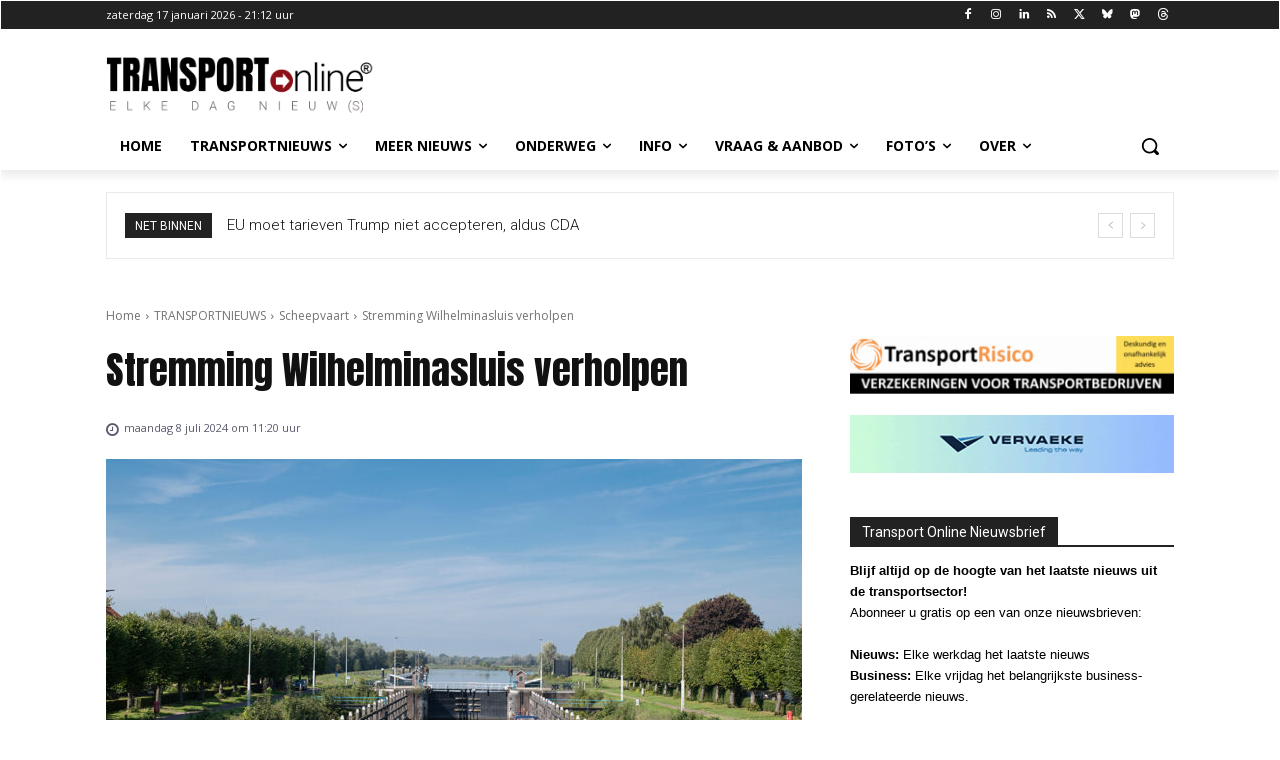

--- FILE ---
content_type: text/html; charset=UTF-8
request_url: https://www.transport-online.nl/wp-admin/admin-ajax.php?td_theme_name=Newspaper&v=12.7.4
body_size: -234
content:
{"52677":367}

--- FILE ---
content_type: text/html; charset=utf-8
request_url: https://www.google.com/recaptcha/api2/aframe
body_size: 267
content:
<!DOCTYPE HTML><html><head><meta http-equiv="content-type" content="text/html; charset=UTF-8"></head><body><script nonce="rDYDDaXJx0dWqyU3l2I7vA">/** Anti-fraud and anti-abuse applications only. See google.com/recaptcha */ try{var clients={'sodar':'https://pagead2.googlesyndication.com/pagead/sodar?'};window.addEventListener("message",function(a){try{if(a.source===window.parent){var b=JSON.parse(a.data);var c=clients[b['id']];if(c){var d=document.createElement('img');d.src=c+b['params']+'&rc='+(localStorage.getItem("rc::a")?sessionStorage.getItem("rc::b"):"");window.document.body.appendChild(d);sessionStorage.setItem("rc::e",parseInt(sessionStorage.getItem("rc::e")||0)+1);localStorage.setItem("rc::h",'1768680764849');}}}catch(b){}});window.parent.postMessage("_grecaptcha_ready", "*");}catch(b){}</script></body></html>

--- FILE ---
content_type: application/javascript; charset=utf-8
request_url: https://fundingchoicesmessages.google.com/f/AGSKWxXpuq_X-Iop2BCkKOHzVE2YTvyuDl2N2UgPJA2Znfkq4fxT80juVrrnE6RQdFGUN9504G7n0lNvuH0sNA1ypxLOXq8lIe4DpSeVVTPOeCeVZeO6XNM4vHW4unekkuQUwzSNsDPRj4p5dgtVLwWfFKzn1gQ8NKkn12RC5pksBZ7yaD3gBnUjvxvFbB3I/_-ad-column-/lib/ads./ad-button1./flesh_banner/ads-new.
body_size: -1291
content:
window['40cd1987-5d3e-4924-a0c4-e01e83540862'] = true;

--- FILE ---
content_type: application/javascript; charset=utf-8
request_url: https://fundingchoicesmessages.google.com/f/AGSKWxUMXRd0kdU4YEHQSdg08tgegCUc4kM2EMIyb0if3TdTR4jVbl6-eTTnneRq31H44bhP3qnDAzsx4ucpe4z4-W4aay7bbfncfBq12leG2Uuj_EjWOc5iO6n3enw7o6m4nIJ2m8-6-w==?fccs=W251bGwsbnVsbCxudWxsLG51bGwsbnVsbCxudWxsLFsxNzY4NjgwNzY1LDQ1MDAwMDAwXSxudWxsLG51bGwsbnVsbCxbbnVsbCxbNyw2LDldLG51bGwsMixudWxsLCJlbiIsbnVsbCxudWxsLG51bGwsbnVsbCxudWxsLDFdLCJodHRwczovL3d3dy50cmFuc3BvcnQtb25saW5lLm5sLzUyNjc3L3N0cmVtbWluZy13aWxoZWxtaW5hc2x1aXMtdmVyaG9scGVuLyIsbnVsbCxbWzgsIk05bGt6VWFaRHNnIl0sWzksImVuLVVTIl0sWzE5LCIyIl0sWzE3LCJbMF0iXSxbMjQsIiJdLFsyOSwiZmFsc2UiXV1d
body_size: 213
content:
if (typeof __googlefc.fcKernelManager.run === 'function') {"use strict";this.default_ContributorServingResponseClientJs=this.default_ContributorServingResponseClientJs||{};(function(_){var window=this;
try{
var np=function(a){this.A=_.t(a)};_.u(np,_.J);var op=function(a){this.A=_.t(a)};_.u(op,_.J);op.prototype.getWhitelistStatus=function(){return _.F(this,2)};var pp=function(a){this.A=_.t(a)};_.u(pp,_.J);var qp=_.Zc(pp),rp=function(a,b,c){this.B=a;this.j=_.A(b,np,1);this.l=_.A(b,_.Nk,3);this.F=_.A(b,op,4);a=this.B.location.hostname;this.D=_.Dg(this.j,2)&&_.O(this.j,2)!==""?_.O(this.j,2):a;a=new _.Og(_.Ok(this.l));this.C=new _.bh(_.q.document,this.D,a);this.console=null;this.o=new _.jp(this.B,c,a)};
rp.prototype.run=function(){if(_.O(this.j,3)){var a=this.C,b=_.O(this.j,3),c=_.dh(a),d=new _.Ug;b=_.fg(d,1,b);c=_.C(c,1,b);_.hh(a,c)}else _.eh(this.C,"FCNEC");_.lp(this.o,_.A(this.l,_.Ae,1),this.l.getDefaultConsentRevocationText(),this.l.getDefaultConsentRevocationCloseText(),this.l.getDefaultConsentRevocationAttestationText(),this.D);_.mp(this.o,_.F(this.F,1),this.F.getWhitelistStatus());var e;a=(e=this.B.googlefc)==null?void 0:e.__executeManualDeployment;a!==void 0&&typeof a==="function"&&_.Qo(this.o.G,
"manualDeploymentApi")};var sp=function(){};sp.prototype.run=function(a,b,c){var d;return _.v(function(e){d=qp(b);(new rp(a,d,c)).run();return e.return({})})};_.Rk(7,new sp);
}catch(e){_._DumpException(e)}
}).call(this,this.default_ContributorServingResponseClientJs);
// Google Inc.

//# sourceURL=/_/mss/boq-content-ads-contributor/_/js/k=boq-content-ads-contributor.ContributorServingResponseClientJs.en_US.M9lkzUaZDsg.es5.O/d=1/exm=ad_blocking_detection_executable,kernel_loader,loader_js_executable,web_iab_tcf_v2_signal_executable/ed=1/rs=AJlcJMzanTQvnnVdXXtZinnKRQ21NfsPog/m=cookie_refresh_executable
__googlefc.fcKernelManager.run('\x5b\x5b\x5b7,\x22\x5b\x5bnull,\\\x22transport-online.nl\\\x22,\\\x22AKsRol8W0jQgjKBbyXPlkFQYz0_kv07rcmt_SKD1lmCBLHnO9G_cM91_aAUFZoZT0k2dII4_w6-O6fPD4Xus69IsUp-vcax5Js_kiJCyUHwysR9r7Ow5NN_QfgsnvbkjN9RKGVo28yL2aG4e0kC4hQcuGbSODA9TZQ\\\\u003d\\\\u003d\\\x22\x5d,null,\x5b\x5bnull,null,null,\\\x22https:\/\/fundingchoicesmessages.google.com\/f\/AGSKWxXHC_7c5pHFVWOEZ7WOnpPws1v_xeG3ZvlXvJQikkK5r8IphVYTIZY8GMX6r11c-4o2ubdhRhrOibI2X4bieKtIJP-rJZpPDb6kwzSx_QrwmFu9D9jx_nUOHVgCl5ZBHHEQRYxV6g\\\\u003d\\\\u003d\\\x22\x5d,null,null,\x5bnull,null,null,\\\x22https:\/\/fundingchoicesmessages.google.com\/el\/AGSKWxWO2p939LTE4flB4tBtMxSRpOg7Y0sqoBZXS2cmqsJdvgaMr1IdKBd_R6-vetpXDYb39JFaj6x5AkZzLxGicFINM3_WV1yVf0KORtMOPQMoV0IxftoYgwcGYfZgAQg2EpOwPi0-Yw\\\\u003d\\\\u003d\\\x22\x5d,null,\x5bnull,\x5b7,6,9\x5d,null,2,null,\\\x22en\\\x22,null,null,null,null,null,1\x5d,null,\\\x22Privacy and cookie settings\\\x22,\\\x22Close\\\x22,null,null,null,\\\x22Managed by Google. Complies with IAB TCF. CMP ID: 300\\\x22\x5d,\x5b3,1\x5d\x5d\x22\x5d\x5d,\x5bnull,null,null,\x22https:\/\/fundingchoicesmessages.google.com\/f\/AGSKWxXpet0e6AKuN_CyL-Ygb8-8nqXQzY_vOo8GIG7yUqV_8MnD8X2WrA78A-tk0sEJBuhlDy_p2KzXEl38SYCpW-dFPgdt3AeT0lPeIB8vO0sITBlDfRfmojW3zheorHSJl4B6M_lP5g\\u003d\\u003d\x22\x5d\x5d');}